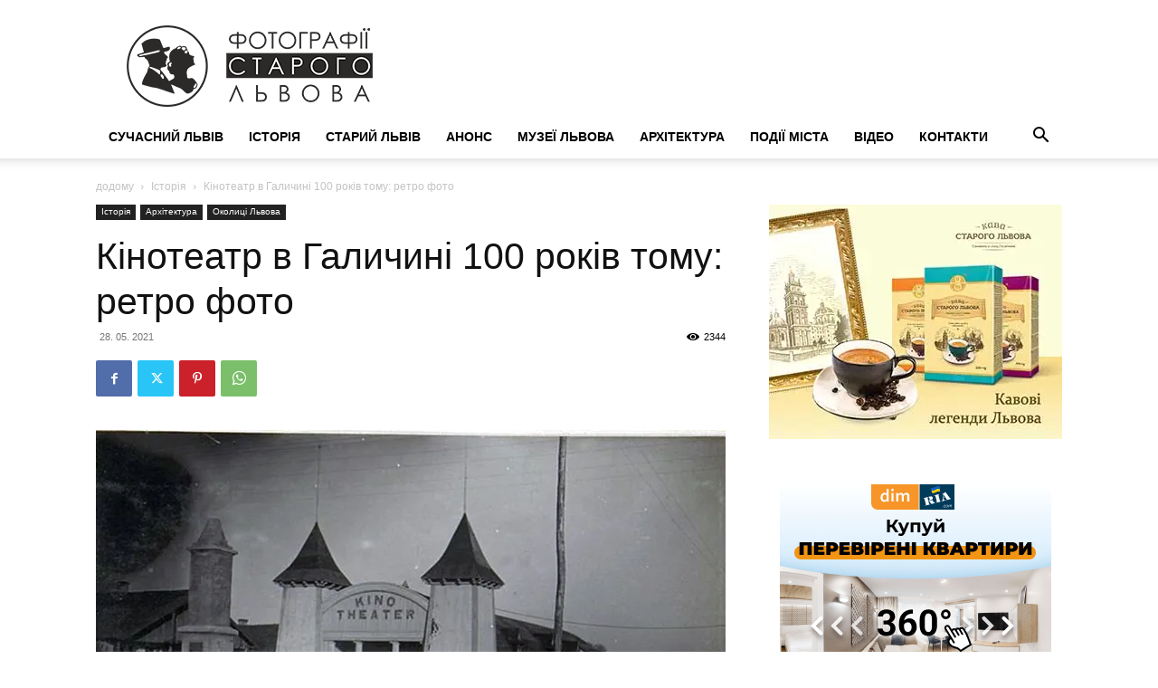

--- FILE ---
content_type: text/html; charset=utf-8
request_url: https://accounts.google.com/o/oauth2/postmessageRelay?parent=https%3A%2F%2Fphoto-lviv.in.ua&jsh=m%3B%2F_%2Fscs%2Fabc-static%2F_%2Fjs%2Fk%3Dgapi.lb.en.2kN9-TZiXrM.O%2Fd%3D1%2Frs%3DAHpOoo_B4hu0FeWRuWHfxnZ3V0WubwN7Qw%2Fm%3D__features__
body_size: 159
content:
<!DOCTYPE html><html><head><title></title><meta http-equiv="content-type" content="text/html; charset=utf-8"><meta http-equiv="X-UA-Compatible" content="IE=edge"><meta name="viewport" content="width=device-width, initial-scale=1, minimum-scale=1, maximum-scale=1, user-scalable=0"><script src='https://ssl.gstatic.com/accounts/o/2580342461-postmessagerelay.js' nonce="LrRPdaqAv9gFid-mHnhtqw"></script></head><body><script type="text/javascript" src="https://apis.google.com/js/rpc:shindig_random.js?onload=init" nonce="LrRPdaqAv9gFid-mHnhtqw"></script></body></html>

--- FILE ---
content_type: text/html; charset=utf-8
request_url: https://www.google.com/recaptcha/api2/aframe
body_size: 268
content:
<!DOCTYPE HTML><html><head><meta http-equiv="content-type" content="text/html; charset=UTF-8"></head><body><script nonce="QSR2JoNirprBzKRGH6PcWA">/** Anti-fraud and anti-abuse applications only. See google.com/recaptcha */ try{var clients={'sodar':'https://pagead2.googlesyndication.com/pagead/sodar?'};window.addEventListener("message",function(a){try{if(a.source===window.parent){var b=JSON.parse(a.data);var c=clients[b['id']];if(c){var d=document.createElement('img');d.src=c+b['params']+'&rc='+(localStorage.getItem("rc::a")?sessionStorage.getItem("rc::b"):"");window.document.body.appendChild(d);sessionStorage.setItem("rc::e",parseInt(sessionStorage.getItem("rc::e")||0)+1);localStorage.setItem("rc::h",'1769716204196');}}}catch(b){}});window.parent.postMessage("_grecaptcha_ready", "*");}catch(b){}</script></body></html>